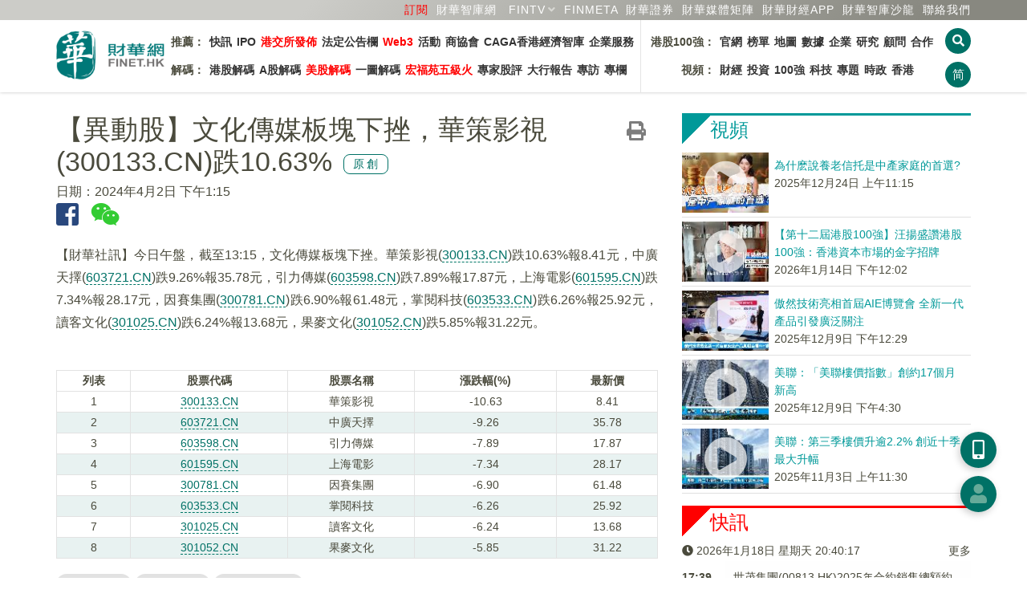

--- FILE ---
content_type: text/html; charset=UTF-8
request_url: https://www.finet.hk/newscenter/news_content/660b94689dfc4250c48f424c
body_size: 14013
content:
<!DOCTYPE html>
<html lang="zh-Hans-HK">
	<head>
		<meta charset="utf-8">
		<meta http-equiv="X-UA-Compatible" content="IE=edge">
		<meta name="viewport" content="width=device-width, initial-scale=1.0, maximum-scale=1.0, minimum-scale=1.0, user-scalable=no" />
		<!-- The above 3 meta tags *must* come first in the head; any other head content must come *after* these tags -->

		<meta http-equiv="Cache-Control" content="no-cache, no-store, must-revalidate" />
		<meta http-equiv="Pragma" content="no-cache" />
		<meta http-equiv="Expires" content="0" />
		<meta http-equiv="EXPIRES" content="Sun, 1 Jul 2012 12:00:01 GMT">
		
		<title>【異動股】文化傳媒板塊下挫，華策影視(300133.CN)跌10.63%</title>

		<link rel="shortcut icon" href="/images/favicon.ico" />
		<link rel="bookmark" href="/images/favicon.ico" />
		
		<link rel="apple-touch-icon" href="/icons/finet_icon_90x90.png">
		<link rel="apple-touch-icon" sizes="152x152" href="/images/icons/finet_icon_152x152.png">
		<link rel="apple-touch-icon" sizes="180x180" href="/images/icons/finet_icon_180x180.png">
		<link rel="apple-touch-icon" sizes="167x167" href="/images/icons/finet_icon_167x167.png">

		<meta name="baidu-site-verification" content="I0XCfoYzg2" />
		<meta name="format-detection" content="telephone=no">
		<meta name="language" content="zhTW">
		<meta name="keywords" content="文化傳媒,華策影視,300133.CN,市場,內地,板塊動態,原創,快訊" />
		<meta name="description" content="今日午盤，截至13:15，文化傳媒板塊下挫。華策影視(300133.CN)跌10.63%報8.41元，中廣天擇(603721.CN)跌9.26%報35.78元，引力傳媒(603598.CN)跌7.89%報17.87元，上海電影(601595.CN)跌7.34%報28.17元，因賽集團(300781.CN)跌6.90%報61.48元，掌閱科技(603533.CN)跌6.26%報25.92元，讀客文化(301025.CN)跌6.24%報13.68元，果麥文化(301052.CN)跌5.85%報31.22元。" />
		<meta name="author" content="財華社_財華網_財華社集團">
		<meta name="copyright" content="Copyright 2026 財華社_財華網_財華社集團">
<meta name="date" property="date" content="2024-04-02T13:15:20+08:00">		<meta name="og:url" property="og:url" content="https://www.finet.hk/newscenter/news_content/660b94689dfc4250c48f424c" />
		<meta name="og:type" property="og:type" content="article" />
		<meta name="og:title" property="og:title" content="【異動股】文化傳媒板塊下挫，華策影視(300133.CN)跌10.63%" />
		<meta name="og:description" property="og:description" content="今日午盤，截至13:15，文化傳媒板塊下挫。華策影視(300133.CN)跌10.63%報8.41元，中廣天擇(603721.CN)跌9.26%報35.78元，引力傳媒(603598.CN)跌7.89%報17.87元，上海電影(601595.CN)跌7.34%報28.17元，因賽集團(300781.CN)跌6.90%報61.48元，掌閱科技(603533.CN)跌6.26%報25.92元，讀客文化(301025.CN)跌6.24%報13.68元，果麥文化(301052.CN)跌5.85%報31.22元。" />
		<meta name="og:site_name" property="og:site_name" content="財華網(財華社)" />


		<!-- jQuery Plugins -->
		<script src="/js/_v2/jquery.min.js"></script>
		<script src="/js/_v2/jquery.mousewheel.min.js"></script>
		<script src="/js/_v2/bootstrap.min.js"></script>

		<!-- Bootstrap -->
		<link type="text/css" rel="stylesheet" href="/css/_v2/bootstrap.min.css"/>

		<!-- Bootstrap Datepicker-->
		<script src="/js/_v2/bootstrap-datepicker/bootstrap-datepicker.min.js"></script>
		<link href="/css/_v2/bootstrap-datepicker/bootstrap-datepicker3.standalone.min.css" rel="stylesheet"/>

		<!-- Font Awesome Icon -->
		<!--<link rel="stylesheet" href="/css/_v2/font-awesome.min.css">-->
		<link rel="stylesheet" href="/css/fontawesome/5.6.3-web/css/solid.min.css">
		<link rel="stylesheet" href="/css/fontawesome/5.6.3-web/css/brands.min.css">
		<link rel="stylesheet" href="/css/fontawesome/5.6.3-web/css/fontawesome.min.css">

		<!-- Custom stlylesheet -->
		<link type="text/css" rel="stylesheet" href="/css/_v2/default.css?v202601190440"/>
		<link type="text/css" rel="stylesheet" href="/css/_v2/style.css?v202601190440"/>

		<link rel="stylesheet" href="/css/_v2/pgwslider.min.css?v2026011904">
		<script src="/js/_v2/pgwslider.min.js?v2026011904"></script>

		<link rel="stylesheet" href="/css/_v2/owlcarousel/owl.carousel.min.css">
		<link rel="stylesheet" href="/css/_v2/owlcarousel/owl.theme.default.min.css">
		<script src="/js/_v2/owl.carousel.min.js"></script>

		<!-- HTML5 shim and Respond.js for IE8 support of HTML5 elements and media queries -->
		<!-- WARNING: Respond.js doesn't work if you view the page via file:// -->
		<!--[if lt IE 9]>
		  <script src="https://oss.maxcdn.com/html5shiv/3.7.3/html5shiv.min.js"></script>
		  <script src="https://oss.maxcdn.com/respond/1.4.2/respond.min.js"></script>
		<![endif]-->

		<script src="/js/_v2/validate.js"></script>

    <script type='text/javascript'>
		(function() {
			var useSSL = 'https:' == document.location.protocol;
			var src = (useSSL ? 'https:' : 'http:') +
			'//www.googletagservices.com/tag/js/gpt.js';
			document.write('<scr' + 'ipt src="' + src + '"></scr' + 'ipt>');
        })();
    </script>

    <script type='text/javascript'>     
        googletag.cmd.push(function() {
        	googletag.defineSlot('/1011937/Index_S', [1, 1], 'div-gpt-ad-1445225204686-15').addService(googletag.pubads()).setCollapseEmptyDiv(true);
		googletag.defineSlot('/1011937/News_T', [[970,90], [728, 90]], 'div-gpt-ad-1548330371586-0').addService(googletag.pubads()).setCollapseEmptyDiv(true);
		googletag.defineSlot('/1011937/News_SB1', [728, 90], 'div-gpt-ad-1548411956519-0').addService(googletag.pubads()).setCollapseEmptyDiv(true);
		googletag.defineSlot('/1011937/News_SB2', [728, 90], 'div-gpt-ad-1548399727452-0').addService(googletag.pubads()).setCollapseEmptyDiv(true);
		googletag.defineSlot('/1011937/News_R1', [300, 250], 'div-gpt-ad-1445225204686-10').addService(googletag.pubads()).setCollapseEmptyDiv(true);
		googletag.defineSlot('/1011937/News_R2', [300, 250], 'div-gpt-ad-1445225204686-11').addService(googletag.pubads()).setCollapseEmptyDiv(true);
		googletag.defineSlot('/1011937/News_R3', [300, 250], 'div-gpt-ad-1445225204686-12').addService(googletag.pubads()).setCollapseEmptyDiv(true);
		googletag.defineSlot('/1011937/News_R4', [[300, 600], [300, 250]], 'div-gpt-ad-1445225204686-13').addService(googletag.pubads()).setCollapseEmptyDiv(true);
		googletag.defineSlot('/1011937/News_NT', [480, 120], 'div-gpt-ad-1445225204686-14').addService(googletag.pubads()).setCollapseEmptyDiv(true);
		googletag.defineSlot('/1011937/News_S2', [1, 1], 'div-gpt-ad-1445225204686-172').addService(googletag.pubads()).setCollapseEmptyDiv(true);
		googletag.defineSlot('/1011937/News_C1', [480, 60], 'div-gpt-ad-1445225204686-16').addService(googletag.pubads()).setCollapseEmptyDiv(true);
		googletag.defineSlot('/1011937/Index_L', [160, 600], 'div-gpt-ad-1609317238691-0').addService(googletag.pubads()).setCollapseEmptyDiv(true);
		googletag.defineSlot('/1011937/Index_R', [160, 600], 'div-gpt-ad-1609318595142-0').addService(googletag.pubads()).setCollapseEmptyDiv(true);        	//googletag.pubads().enableSyncRendering();
			googletag.pubads().enableSingleRequest();
			googletag.pubads().collapseEmptyDivs(true);
			googletag.enableServices();
        });
    </script>

	<script>
	/* baidu */
	(function(){
	    var bp = document.createElement('script');
	    var curProtocol = window.location.protocol.split(':')[0];
	    if (curProtocol === 'https') {
	        bp.src = 'https://zz.bdstatic.com/linksubmit/push.js';
	    }
	    else {
	        bp.src = 'http://push.zhanzhang.baidu.com/push.js';
	    }
	    var s = document.getElementsByTagName("script")[0];
	    s.parentNode.insertBefore(bp, s);
	})();
	</script>

    </head>
	<body>
<!-- Header -->
<style>
	.navbar-container {
		display: flex;
		/* justify-content: space-between; */
		font-size: 14px;
		font-weight: bold;
		min-width: 968px;
	}

	.navbar-list {
		display: flex;
		justify-content: space-between;
		/* align-items: center; */
		padding: 10px 5px;
		flex-direction: column;
	}

	.navbar-list:first-child {
		border-right: 1px solid #e5e5e5;
	}

	.navbar-list ul {
		display: flex;
		list-style-type: none;
		padding: 0;
	}

	.navbar-list li {
		padding: 5px 3px;
	}


	.navbar-list a {
		/* text-decoration: none; */
		color: #333;
	}

	.navbar-list a:hover {
		color: red;
	}

	ul.navbar-nav>li.cat-1:before {
		border-right: 2px solid #ff0000;
		border-left: 3px solid #ff0000;
		content: ' ';
		padding: 10px 0 5px 0;
		margin-right: 10px;
	}

	ul.navbar-nav>li.cat-2:before {
		border-right: 2px solid #ff8700;
		border-left: 3px solid #ff8700;
		content: ' ';
		padding: 10px 0 5px 0;
		margin-right: 10px;
	}

	.nav-aside-menu-1{
		margin: 7.5px 0px;
	}
	
	.nav-aside-menu-1 .cat-nm1 {border-left:5px solid #ff0000 !important;}
	.nav-aside-menu-1 .cat-nm2 {border-left:5px solid #ff8700 !important;}
	.nav-aside-menu-1 .cat-nm3 {border-left:5px solid #669999 !important;}
	.nav-aside-menu-1 .cat-nm4 {border-left:5px solid #880088 !important;}

	.nav-aside-menu-1 a{
		font-family: Helvetica,'Open Sans','Microsoft YaHei','微軟雅黑體','Microsoft Jhenghei','微軟正黑體', sans-serif,'WenQuanYi Micro Hei',Simhei;
		font-weight: 400;
		font-size: 21px !important;
	}

	.nav-aside-menu-1 a:first-child{
		border-bottom: 1px dashed #e2e2e2 !important;
	}

	/* .navbar-menu li:first-child {
		font-weight: bold;
	} */

	@media only screen and (max-width: 991px) {
		.navbar-container {
			display: none;
		}

		.nav-btns {
			flex-direction: row;
		}
	}
</style>


<header id="header">
	<!-- Nav -->
	<div id="nav">
		<!-- Main Nav -->
		<div id="nav-fixed">

			<div class="link-header">
				<div class="row container" style="margin:0 auto">
					<div class="col-12 text-right">
						<a class="text-nowrap ml-5" href="/subscription" style="color:red" >訂閱</a>                                               
						<a class="text-nowrap ml-5" href="https://www.finet.com.cn" target="_blank">財華智庫網</a>
						<div id="fintv_menu" class="qrcode-div">
							<a id="fintv_menu_nav" href="https://www.fintv.hk/Zhcn/" target="_blank" class="text-nowrap ml-10 nav-link text-nowrap dropdown-toggle"  aria-haspopup="true" aria-expanded="false">FINTV</a>
							<ul class="dropdown-menu dropdown-menu-right" style="margin-top: 0px;">
								<li><a class="dropdown-item" href="https://www.fintv.hk/Zhcn/" target="_blank">FINTV官方網站</a>
								<li>
								<li><a class="dropdown-item" href="https://www.youtube.com/channel/UCNTTqqyTujwsGSeaI44fgxg" target="_blank">YOUTUBE FINTV頻道</a>
								<li>
								<li><a class="dropdown-item" href="https://space.bilibili.com/627654383" target="_blank">Bilibli FINTV頻道</a>
								<li>
							</ul>
						</div>
						<script>
							$(document).ready(function () {
								let $num=1;
								// 移动端点击事件
								if ('ontouchstart' in window) {
									$('#fintv_menu_nav').on('click', function (e) {
										$num++;
										e.preventDefault();
										var dropdownMenu = $(this).next('.dropdown-menu');
										if ($num%2==0) {
											dropdownMenu.show();
										}else{
											dropdownMenu.hide();
										}
									});
								}

								// 鼠标悬停在 .dropdown 元素上时触发
								$('#fintv_menu').hover(
									function () {
										// 显示下拉菜单
										$(this).find('.dropdown-menu').show();
									},
									function () {
										// 隐藏下拉菜单
										$(this).find('.dropdown-menu').hide();
									}
								);
							});
						</script>
						<a class="text-nowrap ml-5" href="https://www.finmeta.com.hk" target="_blank">FINMETA</a>
						<a class="text-nowrap ml-5" href="https://www.finetsecurities.com" target="_blank">財華證券</a>
						<a class="text-nowrap ml-5" href="https://www.finet.hk/cooperation"><span class="hidden-480px">財華</span>媒體矩陣</a>
						<div class="qrcode-div">
							<a class="text-nowrap ml-5" href="javascript:;">財華財經APP</a>
							<div class="qrcode">
								<img src="https://www.finet.hk/images/qrcode-yyb.png?v=1" alt="">
								財華財經APP下載							</div>
						</div>
						<a class="text-nowrap ml-5" href="https://www.hktop100rc.org/zh-cn/salon/index" target="finetsalon"><span class="hidden-480px">財華</span>智庫沙龍</a>
						<!--a class="text-nowrap ml-10 hidden-350px" href="/contactus">聯絡我們</a-->

						<a class="text-nowrap ml-5" href="/contactus">聯絡我們</a>
						<!-- <div class="dropdown qrcode-div">
							<a class="text-nowrap ml-10 nav-link text-nowrap dropdown-toggle" id="m04" data-toggle="dropdown" aria-haspopup="true" aria-expanded="false">民調</a>
							<ul class="dropdown-menu dropdown-menu-right" aria-labelledby="m07">
								<li><a class="dropdown-item" href="https://wj.finet.hk/s/bqIl7Or6" target="_blank">2023-2024財政預算案民調</a>
								<li>
							</ul>
						</div> -->
						</li>
					</div>
				</div>
			</div>

			<div class="container">
				<!-- logo -->
				<div class="nav-logo">
					<a href="https://www.finet.hk/" class="logo"><img src="https://www.finet.hk/images/logo_finet.png?1" alt="" style="width:135px;height:62px"></a>
				</div>
				<!-- /logo -->
				<!-- search & aside toggle -->
				<div class="nav-btns">
					<button id="cover_search_btn" class="search-btn btn-circle-xs"><i class="fas fa-search"></i></button>
					<button class="lang-btn btn-circle-xs" value="https://www.finet.hk/LangSwitch/?lang=zhCN&url=https%3A%2F%2Fwww.finet.hk%2Fnewscenter%2Fnews_content%2F660b94689dfc4250c48f424c">简</button>					<button class="aside-btn btn-circle-xs visible-sm-inline visible-xs-inline"><i class="fas fa-bars"></i></button>
					<div class="search-form">
						<input class="search-input" type="text" name="search" placeholder="新聞搜尋 ...">
						<button class="search-close"><i class="fas fa-times"></i></button>
					</div>
				</div>
				<!-- /search & aside toggle -->
				<!-- nav -->
				<div class="navbar-container">
					<div class="navbar-list">
						<ul class="navbar-menu">
							<li id="nm1">推薦：</li>
							<li><a href="https://www.finet.hk/latest/latestnews">快訊</a></li>
							<li><a href="https://www.finet.hk/Ipo">IPO</a></li>
							<li><a href="https://www.finet.hk/newscenter/hkstockexchange" style="color:red">港交所發佈</a></li>
							<li><a href="https://www.finet.hk/announcement">法定公告欄</a></li>
							<li><a href="https://www.finet.hk/newscenter/web3" style="color:red">Web3</a></li>
							<li><a href="https://www.finet.hk/activity">活動</a></li>
							<!--li><a href="https://www.chkfec.com/" target="_blank">場地</a></li-->
							<li><a href="https://www.finet.hk/newscenter/business">商協會</a></li>
							<!--li><a href="https://wj.finet.hk/s/bqIl7Or6" target="_blank">民調</a></li-->
                                                        <li><a href="https://www.finet.hk/newscenter/caga">CAGA香港經濟智庫</a></li>
							<li><a href="https://pr.finet.hk" target="_blank">企業服務</a></li>
						</ul>
						<ul class="navbar-menu">
							<li id="nm2">解碼：</li>
							<li><a href="https://www.finet.hk/newscenter/stockanalysis">港股解碼</a></li>
							<li><a href="https://www.finet.hk/newscenter/astockanalysis">A股解碼</a></li>
							<li><a href="https://www.finet.hk/newscenter/usstockanalysis" style="color:red">美股解碼</a></li>
							<li><a href="https://www.finet.hk/newscenter/infographicanalysis">一圖解碼</a></li>
							<!-- <li><a href="https://www.finet.hk/newscenter/livereport">現場直擊</a></li> -->
							<li><a href="https://www.finet.hk/newscenter/hongfuyuan" style="color:red">宏福苑五級火</a></li>
							<li><a href="https://www.finet.hk/stock/stock_tips">專家股評</a></li>
							<li><a href="https://www.finet.hk/newscenter/bankerreport">大行報告</a></li>
							<li><a href="https://www.finet.hk/newscenter/interview">專訪</a></li>
							<li><a href="https://www.finet.hk/stock/opinionleader">專欄</a></li>
						</ul>
					</div>
					<div class="navbar-list">
						<ul class="navbar-menu">
							<li id="nm3" style="width: 90px;text-align: right;">港股100強：</li>
							<li><a href="https://www.top100hk.com" target="_blank">官網</a></li>
							<li><a href="https://www.top100hk.com/result/" target="_blank">榜單</a></li>
							<li><a href="https://www.hktop100rc.org/zh-hk/rank/rankdetail/map" target="_blank">地圖</a></li>
							<li><a href="https://www.top100hk.com/ceremony/year10/ranking/" target="_blank">數據</a></li>
							<li><a href="https://www.finet.hk/newscenter/top100">企業</a></li>
							<li><a href="https://www.hktop100rc.org" target="_blank">研究</a></li>
							<li><a href="https://www.hktop100rc.org/zh-hk/organization/advisor" target="_blank">顧問</a></li>
							<li><a href="https://www.finet.hk/stock/whatsnew">合作</a></li>
							
						</ul>
						<ul class="navbar-menu">
							<li id="nm4" style="width: 90px;text-align: right;">視頻：</li>
							<li><a href="https://www.fintv.hk/Zhcn/channel/index/116" target="_blank">財經</a></li>
							<li><a href="https://www.fintv.hk/Zhcn/channel/index/4282" target="_blank">投資</a></li>
							<li><a href="https://www.fintv.hk/Zhcn/channel/index/4257" target="_blank">100強</a></li>
							<li><a href="https://www.fintv.hk/Zhcn/channel/index/120" target="_blank">科技</a></li>
							<li><a href="https://www.fintv.hk/Zhcn/channel/index/126" target="_blank">專題</a></li>
							<li><a href="https://www.fintv.hk/Zhcn/channel/index/4283" target="_blank">時政</a></li>
							<li><a href="https://www.fintv.hk/Zhcn/channel/index/4270" target="_blank">香港</a></li>
						</ul>
					</div>
				</div>
				<ul class="nav-menu nav navbar-nav" style="display: none;">
					<li class="cat-1"><a class="nav-link text-nowrap " id="m01" href="https://www.finet.hk/latest/latestnews">快訊</a>
																		<!--</ul>-->
					</li>
					<li class="cat-3"><a class="nav-link text-nowrap" id="m03" href="https://www.finet.hk/Ipo">IPO</a></li>

					<li class="dropdown cat-2"><a class="nav-link text-nowrap dropdown-toggle" id="m02" data-toggle="dropdown" aria-haspopup="true" aria-expanded="false" href="https://www.finet.hk/newscenter/stockAnalysis">解碼</a>
						<ul class="dropdown-menu" aria-labelledby="m02">
							<li><a class="dropdown-item" href="https://www.finet.hk/newscenter/stockanalysis">港股解碼</a></li>
							<li><a class="dropdown-item" href="https://www.finet.hk/newscenter/astockanalysis">A股解碼</a></li>
							<li><a class="dropdown-item" href="https://www.finet.hk/newscenter/infographicanalysis">一圖解碼</a></li>
							<!-- <li><a class="dropdown-item" href="https://www.finet.hk/newscenter/livereport">現場直擊</a></li> -->
							<li><a href="https://www.finet.hk/newscenter/hongfuyuan">宏福苑五級火</a></li>
							<li><a class="dropdown-item" href="https://www.finet.hk/newscenter/interview">專訪</a></li>
							<li><a class="dropdown-item" href="https://www.finet.hk/stock/stock_tips">專家股評</a></li>
							<li><a class="dropdown-item" href="https://www.finet.hk/newscenter/bankerreport">大行報告</a></li>

						</ul>
					</li>

					<li class="dropdown cat-9"><a class="nav-link text-nowrap " id="m09" href="https://www.fintv.hk" target="_blank" style="color:red">視頻</a></li>

					<li class="dropdown cat-5"><a class="nav-link text-nowrap" id="m09" href="https://www.finet.hk/activity" target="_blank" style="color:red">活動</a></li>

					<li class="dropdown cat-7"><a class="nav-link text-nowrap dropdown-toggle" id="m07" data-toggle="dropdown" aria-haspopup="true" aria-expanded="false" href="https://www.finet.hk/newscenter/top100">港股100強</a>
						<ul class="dropdown-menu" aria-labelledby="m07">
							<li><a class="dropdown-item" href="https://www.top100hk.com" target="top100hkcom">港股100強官網</a></li>
							<li><a class="dropdown-item" href="https://www.top100hk.com/result/" target="top100hkcom">港股100強榜單</a></li>
							<li><a class="dropdown-item" href="https://www.hktop100rc.org/zh-hk/rank/rankdetail/map" target="top100hkcom">港股100強地圖</a></li>
							<li><a class="dropdown-item" href="https://www.top100hk.com/ceremony/year10/ranking/" target="findata_analysis">數據洞察</a></li>
							<li><a class="dropdown-item" href="https://www.finet.hk/newscenter/top100">港股100強企業</a></li>
							<li><a class="dropdown-item" href="https://www.hktop100rc.org" target="hktop100rcorg">港股100強研究中心</a></li>
							<li><a class="dropdown-item" href="https://www.hktop100rc.org/zh-hk/organization/advisor" target="hktop100rcorg">港股100強顧問</a></li>
							<li><a class="dropdown-item" href="https://www.hktop100rc.org/zh-hk/salon/index" target="hktop100rcorg">財華智庫沙龍</a></li>
							<li><a class="dropdown-item" href="http://www.top100alhk.com/" target="top100alhk">香港100強上市企業聯盟</a></li>
							<li><a class="dropdown-item" href="https://www.finet.hk/newscenter/business">商協會</a></li>
							<li><a class="dropdown-item" href="https://www.finet.hk/stock/whatsnew">合作夥伴</a></li>
							<li><a class="dropdown-item" href="https://www.finet.hk/stock/opinionleader">專欄</a></li>
						</ul>
					</li>
					<li class="dropdown cat-10"><a class="nav-link text-nowrap " id="m09" href="https://www.chkfec.com/" target="_blank">場地</a></li>

					<li class="dropdown cat-4 ">
						<a class="nav-link text-nowrap dropdown-toggle" id="m04" data-toggle="dropdown" aria-haspopup="true" aria-expanded="false">民調</a>
						<ul class="dropdown-menu" aria-labelledby="m07">
							<li><a class="dropdown-item" href="https://wj.finet.hk/s/bqIl7Or6" target="top100hkcom">2023-2024財政預算案民調</a>
							<li>
						</ul>
					</li>

					<li class="cat-6"><a class="nav-link text-nowrap" id="m03" href="https://www.finet.hk/newscenter/web3">Web3</a></li>

					<!--li class="cat-9"><a class="nav-link text-nowrap" id="m03" href="https://www.finet.hk/newscenter/business">商協會</a></li-->

					<!--li class="dropdown cat-8"><a class="nav-link text-nowrap dropdown-toggle" id="m04" data-toggle="dropdown" aria-haspopup="true" aria-expanded="false" href="https://www.finet.hk/newscenter/bankerReport">解码</a>
								<ul class="dropdown-menu" aria-labelledby="m04">
									<li><a class="dropdown-item" href="https://www.finet.hk/newscenter/bankerreport">大行報告</a></li>									
									<li><a class="dropdown-item" href="https://www.finet.hk/stock/stock_tips">專家股評</a></li>
								</ul>
							</li-->

					<!--
							<li class="dropdown cat-9"><a class="nav-link text-nowrap" id="m09" href="https://www.finet.hk/company_intro">財華社</a></li>
							-->

					<!-- <li class="dropdown cat-6"><a class="nav-link text-nowrap" id="m09" href="https://pro.finet.hk" target="finetprohk">專業版</a></li> -->

					<li class="cat-10"><a class="nav-link text-nowrap" id="m10" href="https://www.finet.hk/announcement">法定公告欄</a></li>

					<li class="cat-5"><a class="nav-link text-nowrap" id="m05" href="/contactus">聯絡我們</a></li>
				</ul>
				<!-- /nav -->
			</div>
		</div>
		<!-- /Main Nav -->

		<!-- Aside Nav -->
		<div id="nav-aside">
			<!-- nav -->
			<div class="section-row">
				<ul class="nav-aside-menu">
					<li class="cat-0"><a class="nav-link" id="m06" href="https://www.finet.hk/">主頁</a></li>
				</ul>
			</div>
			<!-- /nav -->

			<!-- social links -->
			<div class="section-row">
				<h3 class="cat-0">關注我們</h3>
				<ul class="nav-aside-social">
					<li><a style="font-size:28px;color:#29487d" href="https://www.facebook.com/Finetgroup" target="finet_facebook"><i class="fab fa-facebook"></i></a></li>
					<li><a style="font-size:28px;color:#33cc33" href="weixin://contacts/profile/finet_hk" target="finet_weixin"><i class="fab fa-weixin"></i></a></li>
					<li><a style="font-size:28px;color:#006dbf" href="https://twitter.com/finet_hk" target="finet_twitter"><i class="fab fa-twitter"></i></a></li>
					<li><a style="font-size:28px;color:#0073b1" href="https://www.linkedin.com/company/finet-group-limited" target="finet_linkedin"><i class="fab fa-linkedin"></i></a></li>
				</ul>
			</div>
			<!-- /social links -->

			<!-- aside nav close -->
			<button class="nav-aside-close"><i class="fas fa-times"></i></button>
			<!-- /aside nav close -->
		</div>
		<!-- Aside Nav -->
	</div>
	<!-- /Nav -->

</header>
<!-- /Header -->

<div class="modal fade" id="finethkmodal" tabindex="-1" role="dialog">
	<div class="modal-dialog modal-lg" style="width:fit-content" role="document">
		<div class="modal-content">

			<div class="modal-header">
								<button type="button" class="close" data-dismiss="modal" aria-label="Close">
					<span aria-hidden="true">&times;</span>
				</button>
			</div>

			<div class="modal-body"></div>

			
		</div>
	</div>
</div>

<div class="modal fade" id="finethkmembermodal" tabindex="-1" role="dialog">
	<div class="modal-dialog" role="document">
		<div class="modal-content">
			<div class="modal-body"></div>
			<div class="modal-footer">
				<button type="button" class="close pull-right" data-dismiss="modal" aria-label="Close">
					<span aria-hidden="true">&times;</span>
				</button>
			</div>
		</div>
	</div>
</div>


<div class="modal fade" id="finethkadmodal" tabindex="-1" role="dialog" style="">
	<div class="modal-dialog" role="document">
		<div class="modal-content">
			<div class="modal-body" style="padding:0">

				<button type="button" class="close" data-dismiss="modal" aria-label="Close" style="position:absolute;right:0;top:0;padding:15px;border:0;">
					<span aria-hidden="true">&times;</span>
				</button>

				
							</div>
		</div>
	</div>
</div>


<div class="overlay">
	<div class="lds-spinner">
		<div></div>
		<div></div>
		<div></div>
		<div></div>
		<div></div>
		<div></div>
		<div></div>
		<div></div>
		<div></div>
		<div></div>
		<div></div>
		<div></div>
	</div>
</div>

<div class="search-overlay" id="search_overlay">
	<div class="container" style="margin-top:30vh">
		<div class="row">
			<div class="col-12 col-md-6 col-md-offset-3">
				<h4 class="mb-15"><b>請輸入關鍵字：</b></h4>
				<form id="searchform" action="https://www.finet.hk/search">
					<div class="input-group">
						<input type="text" name="searchbar" id="searchbar" maxlength="30" value="" placeholder="搜尋...">
						<span class="input-group-btn"><button class="btn btn-circle-md" id="overlay_search_btn"><i class="fa fa-search"></i></button></span>
					</div>
				</form>
			</div>
		</div>
		<div class="row mt-15">
			<div class="col-12 col-md-6 col-md-offset-3">
				<h3>熱門搜尋：</h3>
			</div>
		</div>
		<div class="row">
			<div class="col-12 col-md-6 col-md-offset-3">
				<a class="tagword" href="https://www.finet.hk/search?searchbar=許正宇">許正宇</a> <a class="tagword" href="https://www.finet.hk/search?searchbar=中遠海控">中遠海控</a> <a class="tagword" href="https://www.finet.hk/search?searchbar=互聯網服務">互聯網服務</a> <a class="tagword" href="https://www.finet.hk/search?searchbar=Kimi概念">Kimi概念</a> <a class="tagword" href="https://www.finet.hk/search?searchbar=大行報告">大行報告</a> <a class="tagword" href="https://www.finet.hk/search?searchbar=豐展控股">豐展控股</a> 			</div>
		</div>
		<div class="row">
			<div class="col-12 col-md-6 col-md-offset-3 text-center">
				<button id="close_search_btn" class="btn cat-0 mt-15" style="font-size:20px">取消</button>
			</div>
		</div>
	</div>
</div>
<div id="float_btn_left_wrapper"><div id='ad_img_L' style="margin:auto;text-align:center;">
		<a href='https://www.finet.hk/redirect/finetproapp' target='_blank'>
		<img src='/images/ad/160x600_2_R.jpg?v=1'>
	</a>
	</div></div><div id="float_btn_right_wrapper"><div id='ad_img_R' style="margin:auto;text-align:center;">
		<a href='https://www.hktop100rc.org/award/apply_2026' target='_blank'>
		<img src='/images/ad/160x600_2_top100.jpg'>
	</a>
	</div></div><div id="share_mark" style="width:100%;height:100%;position:fixed;top:0;left:0;background-color:rgba(0,0,0,0.8);z-index:999;display:none">
	<p style="color:#fff;font-size:24px;text-align:center;position:absolute;top:40%;width:100%">请点击<img src="/images/share_ios.png" style="margin:0 5px;width:35px;height:35px" />或<img src="/images/share_wechat.png" style="margin:0 5px;width:35px;height:35px" />按钮分享</p>
	<button onclick="wechatShareClose();" style="padding: 0;border: 0;background-color: #007166;width: 180px;height: 45px;line-height: 45px;color: #fff;border-radius: 45px;font-size: 21px;position: absolute;bottom: 80px;left: 50%;margin-left: -90px;">取消</button> 
</div>
<div class="section">
	<div class="container">
		<div class="row mb-15 hidden-xs">
			<div class="col-md-12 text-center">
 <div id='div-gpt-ad-1548330371586-0' style='margin:auto'>
	<script async type='text/javascript'>
		if("T" == 'S' && $(window).width() < 1024){
		}
		else{
			googletag.cmd.push(function() { googletag.display('div-gpt-ad-1548330371586-0'); });
		}
	</script>
</div>			</div>
		</div>

		
		<div class="row">
			<div class="col-md-8">
				<div id="news_detail_wrapper" class="cap">
<a href="https://www.finet.hk/newscenter/print_content/660b94689dfc4250c48f424c" target="_blank"><i class="fas fa-print mr-15" style="font-size:1.5em;float:right;color:#333333a3;margin-top: 10px;" title="打印"></i></a><h1>【異動股】文化傳媒板塊下挫，華策影視(300133.CN)跌10.63%<div class="badge_finet_original text-center">原創</div></h1><span><span class="mr-15 text-nowrap">日期：2024年4月2日 下午1:15</span></span><div style="padding-bottom: 18px;"><a href="javascript:void(0)" data-title="【異動股】文化傳媒板塊下挫，華策影視(300133.CN)跌10.63%" data-description="今日午盤，截至13:15，文化傳媒板塊下挫。華策影視(300133.CN)跌10.63%報8.41元，中廣天擇(603721.CN)跌9.26%報35.78元，引力傳媒(603598.CN)跌7.89%報17.87元，上海電影(601595.CN)跌7.34%報28.17元，因賽集團(300781.CN)跌6.90%報61.48元，掌閱科技(603533.CN)跌6.26%報25.92元，讀客文化(301025.CN)跌6.24%報13.68元，果麥文化(301052.CN)跌5.85%報31.22元。" data-image="" data-returnurl="https://www.finet.hk/newscenter/news_content/660b94689dfc4250c48f424c" data-href="https://www.finet.hk/newscenter/news_content/660b94689dfc4250c48f424c" onclick="return fbf2_click(this)"><i class="fab fa-facebook-square facebook mr-15" style="font-size:2em" title="分享到facebook"></i></a><a href="javascript:void(0)" onclick="return wechat_share(this)" tabindex="0" data-container="body" data-toggle="popover" data-trigger="manual" data-html="true" data-placement="bottom"><i class="fab fa-weixin weixin mr-15" style="font-size:2em" title="分享到微信"></i></a><div id="wechat_qr" style="display:none"></div></div>
<p>【財華社訊】今日午盤，截至13:15，文化傳媒板塊下挫。華策影視(<a style='border-bottom: 1px dashed #007767;text-decoration:none' href='/search?searchbar=300133.CN'>300133.CN</a>)跌10.63%報8.41元，中廣天擇(<a style='border-bottom: 1px dashed #007767;text-decoration:none' href='/search?searchbar=603721.CN'>603721.CN</a>)跌9.26%報35.78元，引力傳媒(<a style='border-bottom: 1px dashed #007767;text-decoration:none' href='/search?searchbar=603598.CN'>603598.CN</a>)跌7.89%報17.87元，上海電影(<a style='border-bottom: 1px dashed #007767;text-decoration:none' href='/search?searchbar=601595.CN'>601595.CN</a>)跌7.34%報28.17元，因賽集團(<a style='border-bottom: 1px dashed #007767;text-decoration:none' href='/search?searchbar=300781.CN'>300781.CN</a>)跌6.90%報61.48元，掌閱科技(<a style='border-bottom: 1px dashed #007767;text-decoration:none' href='/search?searchbar=603533.CN'>603533.CN</a>)跌6.26%報25.92元，讀客文化(<a style='border-bottom: 1px dashed #007767;text-decoration:none' href='/search?searchbar=301025.CN'>301025.CN</a>)跌6.24%報13.68元，果麥文化(<a style='border-bottom: 1px dashed #007767;text-decoration:none' href='/search?searchbar=301052.CN'>301052.CN</a>)跌5.85%報31.22元。</p><table class='tx-table' align='center' border='1' cellpadding='0' cellspacing='0' style='max-width:95%; width:95%'><thead><tr><th style='text-align:center'>列表</th><th style='text-align:center'>股票代碼</th><th style='text-align:center'>股票名稱</th><th style='text-align:center'>漲跌幅(%)</th><th style='text-align:center'>最新價</th></tr></thead><tbody><tr><td style='text-align:center'>1</td><td style='text-align:center'><a style='border-bottom: 1px dashed #007767;text-decoration:none' href='/search?searchbar=300133.CN'>300133.CN</a></td><td style='text-align:center'>華策影視</td><td style='text-align:center'>-10.63</td><td style='text-align:center'>8.41</td></tr><tr><td style='text-align:center'>2</td><td style='text-align:center'><a style='border-bottom: 1px dashed #007767;text-decoration:none' href='/search?searchbar=603721.CN'>603721.CN</a></td><td style='text-align:center'>中廣天擇</td><td style='text-align:center'>-9.26</td><td style='text-align:center'>35.78</td></tr><tr><td style='text-align:center'>3</td><td style='text-align:center'><a style='border-bottom: 1px dashed #007767;text-decoration:none' href='/search?searchbar=603598.CN'>603598.CN</a></td><td style='text-align:center'>引力傳媒</td><td style='text-align:center'>-7.89</td><td style='text-align:center'>17.87</td></tr><tr><td style='text-align:center'>4</td><td style='text-align:center'><a style='border-bottom: 1px dashed #007767;text-decoration:none' href='/search?searchbar=601595.CN'>601595.CN</a></td><td style='text-align:center'>上海電影</td><td style='text-align:center'>-7.34</td><td style='text-align:center'>28.17</td></tr><tr><td style='text-align:center'>5</td><td style='text-align:center'><a style='border-bottom: 1px dashed #007767;text-decoration:none' href='/search?searchbar=300781.CN'>300781.CN</a></td><td style='text-align:center'>因賽集團</td><td style='text-align:center'>-6.90</td><td style='text-align:center'>61.48</td></tr><tr><td style='text-align:center'>6</td><td style='text-align:center'><a style='border-bottom: 1px dashed #007767;text-decoration:none' href='/search?searchbar=603533.CN'>603533.CN</a></td><td style='text-align:center'>掌閱科技</td><td style='text-align:center'>-6.26</td><td style='text-align:center'>25.92</td></tr><tr><td style='text-align:center'>7</td><td style='text-align:center'><a style='border-bottom: 1px dashed #007767;text-decoration:none' href='/search?searchbar=301025.CN'>301025.CN</a></td><td style='text-align:center'>讀客文化</td><td style='text-align:center'>-6.24</td><td style='text-align:center'>13.68</td></tr><tr><td style='text-align:center'>8</td><td style='text-align:center'><a style='border-bottom: 1px dashed #007767;text-decoration:none' href='/search?searchbar=301052.CN'>301052.CN</a></td><td style='text-align:center'>果麥文化</td><td style='text-align:center'>-5.85</td><td style='text-align:center'>31.22</td></tr></tbody></table>
				</div>

				<div class="clearfix"></div>
<div class="mt-15 mb-30"><a class="tagword" href="https://www.finet.hk/search?searchbar=%E6%96%87%E5%8C%96%E5%82%B3%E5%AA%92">文化傳媒</a> <a class="tagword" href="https://www.finet.hk/search?searchbar=%E8%8F%AF%E7%AD%96%E5%BD%B1%E8%A6%96">華策影視</a> <a class="tagword" href="https://www.finet.hk/search?searchbar=300133.CN">300133.CN</a> </div>			<div class=" plist-c4"> <div id='' style='margin:auto'>
	<script async type='text/javascript'>
		if("B" == 'S' && $(window).width() < 1024){
		}
		else{
			googletag.cmd.push(function() { googletag.display(''); });
		}
	</script>
</div></div>			<div class="plate">
				<p>財華網所刊載內容之知識產權為財華網及相關權利人專屬所有或持有。未經許可，禁止進行轉載、摘編、複製及建立鏡像等任何使用。 </p><p>如有意願轉載，請發郵件至<a href="mailto:content@finet.com.hk">content@finet.com.hk</a>，獲得書面確認及授權後，方可轉載。</p>				<p>下載財華財經APP，把握投資先機<br><a href="https://www.finet.com.cn/app" target="_blank">https://www.finet.com.cn/app</a></p><p>更多精彩内容，請點擊：<br>財華網(<a href="https://www.finet.hk/">https://www.finet.hk/</a>)<br>財華智庫網(<a href="https://www.finet.com.cn">https://www.finet.com.cn</a>)<br>現代電視FINTV(<a href="https://www.fintv.hk" target="fintvweb">https://www.fintv.hk</a>)</p>			</div>
<div class="mb-30 clearfix"><button class="pull-right btn-rect-md" type="button" onclick="javascript:history.go(-1)">返回上頁</button></div>

				<div class="row mb-30" id="next_prev_news">

					<div class="col-md-6 col-xs-12">
<h3 class="cat-0">上一篇新聞</h3><a href="https://www.finet.hk/newscenter/news_content/660b78489dfc4250c48f4240">【異動股】AI語料板塊下挫，華策影視(300133.CN)跌9.78%</a>					</div>
				
					<div class="col-md-6 col-xs-12">
<h3 class="cat-0">下一篇新聞</h3><a href="https://www.finet.hk/newscenter/news_content/660b97ec9dfc4250c48f424d">【異動股】固態電池板塊拉升，翔豐華(300890.CN)漲20.01%</a>					</div>
				</div>

<h3 class="cat-0">相關文章</h3>
<dl class="list-c4">
<dt>4月2日<br><span class="text-xs"></span></dt><dd><a href="https://www.finet.hk/newscenter/news_content/660b78489dfc4250c48f4240">【異動股】AI語料板塊下挫，華策影視(300133.CN)跌9.78%</a></dd><dt>4月2日<br><span class="text-xs"></span></dt><dd><a href="https://www.finet.hk/newscenter/news_content/660b6a389dfc4250c48f423f">【異動股】文化傳媒板塊下挫，華策影視(300133.CN)跌8.29%</a></dd><dt>4月2日<br><span class="text-xs"></span></dt><dd><a href="https://www.finet.hk/newscenter/news_content/660b63309dfc4250c48f423e">【異動股】遊戲板塊下挫，順網科技(300113.CN)跌3.44%</a></dd><dt>4月2日<br><span class="text-xs"></span></dt><dd><a href="https://www.finet.hk/newscenter/news_content/660b63309dfc4250c48f423d">【異動股】钛白粉板塊拉升，惠雲钛業(300891.CN)漲10.29%</a></dd><dt>4月1日<br><span class="text-xs"></span></dt><dd><a href="https://www.finet.hk/newscenter/news_content/660a466c9dfc4250c48f423a">【異動股】煤炭行業板塊下挫，山煤國際(600546.CN)跌9.97%</a></dd><dt>4月1日<br><span class="text-xs"></span></dt><dd><a href="https://www.finet.hk/newscenter/news_content/660a42e89dfc4250c48f4239">【異動股】電子紙概念板塊拉升，清越科技(688496.CN)漲16.43%</a></dd><dt>4月1日<br><span class="text-xs"></span></dt><dd><a href="https://www.finet.hk/newscenter/news_content/660a42e89dfc4250c48f4238">【異動股】能源金屬板塊拉升，寒銳钴業(300618.CN)漲20.0%</a></dd><dt>4月1日<br><span class="text-xs"></span></dt><dd><a href="https://www.finet.hk/newscenter/news_content/660a15349dfc4250c48f4237">【異動股】刀片電池板塊拉升，合縱科技(300477.CN)漲20.0%</a></dd><dt>4月1日<br><span class="text-xs"></span></dt><dd><a href="https://www.finet.hk/newscenter/news_content/660a11b09dfc4250c48f4236">【異動股】電子紙概念板塊拉升，漢王科技(002362.CN)漲9.39%</a></dd><dt>4月1日<br><span class="text-xs"></span></dt><dd><a href="https://www.finet.hk/newscenter/news_content/660a11b09dfc4250c48f4235">【異動股】能源金屬板塊拉升，寒銳钴業(300618.CN)漲16.39%</a></dd></dl>

			</div>
			
			<div class="col-md-4">
								<div>
				<div class="cat-5">
	<!--<div class="triangle"></div>--><h4 class="cat-5">視頻</h4>
</div>
<div class="mb-15">
<div class="plist-c4 clearfix">
<div class="title-img video-img" style="background-image:url(//fs.fintv.hk/videoimage/138x78/202512/361261.jpg)" data-newsid="361261"><i class="fas fa-play-circle"></i></div>
<h4><a class="cat-5" href="https://www.finet.hk/newscenter/video_content/361261">為什麽說養老信托是中產家庭的首選?</a></h4>
<span>2025年12月24日 上午11:15</span>
</div><div class="plist-c4 clearfix">
<div class="title-img video-img" style="background-image:url(//fs.fintv.hk/videoimage/138x78/202601/361265.jpg)" data-newsid="361265"><i class="fas fa-play-circle"></i></div>
<h4><a class="cat-5" href="https://www.finet.hk/newscenter/video_content/361265">【第十二屆港股100強】汪揚盛讚港股100強：香港資本市場的金字招牌</a></h4>
<span>2026年1月14日 下午12:02</span>
</div><div class="plist-c4 clearfix">
<div class="title-img video-img" style="background-image:url(//fs.fintv.hk/videoimage/138x78/202512/361250.jpg)" data-newsid="361250"><i class="fas fa-play-circle"></i></div>
<h4><a class="cat-5" href="https://www.finet.hk/newscenter/video_content/361250">傲然技術亮相首屆AIE博覽會 全新一代產品引發廣泛關注</a></h4>
<span>2025年12月9日 下午12:29</span>
</div><div class="plist-c4 clearfix">
<div class="title-img video-img" style="background-image:url(//fs.fintv.hk/videoimage/138x78/202512/361252.jpg)" data-newsid="361252"><i class="fas fa-play-circle"></i></div>
<h4><a class="cat-5" href="https://www.finet.hk/newscenter/video_content/361252">美聯：「美聯樓價指數」創約17個月新高</a></h4>
<span>2025年12月9日 下午4:30</span>
</div><div class="plist-c4 clearfix">
<div class="title-img video-img" style="background-image:url(//fs.fintv.hk/videoimage/138x78/202511/361237.jpg)" data-newsid="361237"><i class="fas fa-play-circle"></i></div>
<h4><a class="cat-5" href="https://www.finet.hk/newscenter/video_content/361237">美聯：第三季樓價升逾2.2% 創近十季最大升幅</a></h4>
<span>2025年11月3日 上午11:30</span>
</div></div>				</div>
                            <!-- 
				<div class="text-center mb-15">
								</div>

				<div class="text-center mb-15" style="border-top: 1px solid #ececec;border-bottom: 1px solid #ececec; padding: 20px 0;">
								</div>

				<div class="text-center mb-15" >
								</div>
                            -->
                            
				<div id="adv_right_top" class="inline-block text-center mb-15">
				 <div id='div-gpt-ad-1445225204686-10' style='margin:auto'>
	<script async type='text/javascript'>
		if("R1" == 'S' && $(window).width() < 1024){
		}
		else{
			googletag.cmd.push(function() { googletag.display('div-gpt-ad-1445225204686-10'); });
		}
	</script>
</div>				</div><!-- #adv_right_top -->
				<div>
					<div class="cat-1">
	<!--<div class="triangle"></div>-->
	<h4 class="cat-1">
		快訊	</h4>
</div>
<div class="clearfix" style="font-size:14px;">
    <div class="pull-left">
        <i class="fa fa-clock"></i> <span id="time"></span>
    </div>
        <a class="pull-right" href="https://www.finet.hk/latest/latestnews">更多</a>        
</div>
<dl class="list-c4">
<dt>17:39</dt><dd><a href="https://www.finet.hk/newscenter/news_content/696a07865a7712a9d0286449">世茂集團(00813.HK)2025年合約銷售總額約239.53億元</a></dd><dt>17:29</dt><dd><a href="https://www.finet.hk/newscenter/news_content/696a06725a7712a9d0286448">香港證監會警示：提防由金豐來及AGA以AI為主題的可疑投資產品</a></dd><dt>17:22</dt><dd><a href="https://www.finet.hk/newscenter/news_content/696a039d5a7712a9d0286447">勝獅貨櫃(00716.HK)料年度股東應佔綜合溢利不多於1800萬美元</a></dd><dt>17:04</dt><dd><a href="https://www.finet.hk/newscenter/news_content/696a00795a7712a9d0286446">隽思集团(01412.HK)料年度權益股東應佔綜合溢利5500萬至6500萬港元</a></dd><dt>16:43</dt><dd><a href="https://www.finet.hk/newscenter/news_content/6969fc3f5a7712a9d0286445">復宏漢霖(02696.HK)中國證監會就公司H股全流通出具備案通知書</a></dd><dt>16:38</dt><dd><a href="https://www.finet.hk/newscenter/news_content/6969fa935a7712a9d0286444">財政部、稅務總局：延續實施公共租賃住房稅收優惠政策</a></dd><dt>16:27</dt><dd><a href="https://www.finet.hk/newscenter/news_content/6969f7c75a7712a9d0286443">國家網信辦：汽車行業網絡亂象專項整治行動公開曝光第三批典型案例</a></dd><dt>16:20</dt><dd><a href="https://www.finet.hk/newscenter/news_content/6969f4b8800d45436c590b2f">【異動股】港股跌幅榜前十，廣駿集團控股(08516.HK)跌20.26%，寶發控股(08592.HK)跌18.00%</a></dd><dt>16:20</dt><dd><a href="https://www.finet.hk/newscenter/news_content/6969f4b8800d45436c590b2e">【異動股】港股漲幅榜前十，建成控股(01630.HK)漲73.91%，天任集團(01429.HK)漲67.27%</a></dd><dt>16:14</dt><dd><a href="https://www.finet.hk/newscenter/news_content/6969f3be5a7712a9d0286442">香港暫停進口德國下薩克森州Göttingen區禽肉及禽類產品</a></dd></dl>
<script type="text/javascript"> 
     setInterval(function(){
         var time=new Date();
         var year=time.getFullYear(); //获取年份
         var month=time.getMonth()+1; //获取月份
         var day=time.getDate();  //获取日期
         var hour=checkTime(time.getHours());  //获取时
         var minite=checkTime(time.getMinutes()); //获取分
         var second=checkTime(time.getSeconds()); //获取秒
         var week="";
         switch (time.getDay()){
	         case 1: week="星期一"; break;
	         case 2: week="星期二"; break;
	         case 3: week="星期三"; break;
	         case 4: week="星期四"; break;
	         case 5: week="星期五"; break;
	         case 6: week="星期六"; break;
	         default: week="星期天";
	     }
         /****当时、分、秒、小于10时，则添加0****/
         function checkTime(i){
             if(i<10) return "0"+i;
             return i;
         }
         var box=document.getElementById("time");
         box.innerText=year+"年"+month+"月"+day+"日 "+week+" "+hour+":"+minite+":"+second;       
        },1000);   //setInterval(fn,i) 定时器，每隔i秒执行fn
</script>				</div>
				<div class="text-center mb-15">
					 <div id='div-gpt-ad-1445225204686-11' style='margin:auto'>
	<script async type='text/javascript'>
		if("R2" == 'S' && $(window).width() < 1024){
		}
		else{
			googletag.cmd.push(function() { googletag.display('div-gpt-ad-1445225204686-11'); });
		}
	</script>
</div>				</div>
			</div>
			<div class="row">
				<div class="col-md-12"></div>
			</div>
		</div>

	</div>
</div>
<script>
$(document).ready(function() {
	jQuery($('#wechat_qr')).qrcode({
		width: 150,
		height: 150,
		text: 'https://www.finet.hk/newscenter/news_content/660b94689dfc4250c48f424c'
	});

	//console.log($('#wechat_qr > canvas').toDataURL());

	$('[data-toggle="popover"]').popover({
		html:true,
		content:function() {
			var canvas = document.getElementById('wechat_qr').getElementsByTagName('canvas')[0];
			return '<img src="'+canvas.toDataURL()+'" width="150" height="150">';

			//var container = $(this).parent('div');
			//var data_title = $(container).find('h4>a').html();
			//var data_description = $(container).children('p').html();
			//var data_image = $(container).children('.title-img').css('background-image');
			//var data_returnurl = $(container).find('h4>a').attr('href');
			//data_image = data_image.match(/url\((.*)\)/i)[1].replace(/['"]/g,'');
			//return '<a href="javascript:void(0)" data-title="'+data_title+'" data-description="'+data_description+'" data-image="'+data_image+'" data-returnurl="'+data_returnurl+'" data-href="'+data_returnurl+'" onclick="return fbf2_click(this)"><i class="fab fa-facebook-square facebook mr-15" style="font-size:2em" title="分享到facebook"></i></a><a href="javascript:void(0)" onclick="return wechat_share(this,\''+data_returnurl+'\')"><i class="fab fa-weixin weixin" style="font-size:2em" title="分享到微信"></i></a><div class="wechat_qr" style="display:none"><div></div></div>';
		}
	});
	
	$('.spk').on('click',function() {
		if ($(this).hasClass('fa-volume-down')) {
			$('video').each(function() {$(this).trigger('pause')});
			$('audio').each(function() {
				$(this).trigger('pause');
				if ($(this).parent('i').hasClass('fa-volume-up')) {
					$(this).parent('i').removeClass('fa-volume-up').addClass('fa-volume-down');
				}
			});
			$(this).removeClass('fa-volume-down').addClass('fa-volume-up').children('audio').trigger('play');
		} else {
			$(this).removeClass('fa-volume-up').addClass('fa-volume-down').children('audio').trigger('pause');
		}
	});

	if(location.hash == "#share"){
		history.replaceState(null,'',location.pathname+location.search);
		wechatShare()
	}

	
});
</script>

		<!-- Footer -->
		<footer id="footer">
			<!-- container -->
			<div class="container">
				<!-- row -->
				<div class="row">
					<div class="col-md-12">
						<div class="footer-widget">
						<h5 class="text-nowrap">相關訊息</h5>
						<p class="text-sm"><a href="https://www.finet.hk/announcement" class="text-nowrap" >法定公告欄</a> | <a href="https://www.finet.hk/adv" class="text-nowrap" >廣告查詢</a> | <a href="https://www.finet.hk/company_intro" class="text-nowrap" >公司介紹</a> | <a href="https://www.finet.hk/column" class="text-nowrap" >專欄邀稿</a> | <a href="http://ir.finet.hk" target="irfinethk" class="text-nowrap" >投資者關係</a> | <a href="https://www.finet.hk/copyright" class="text-nowrap" >版權聲明</a> | <a href="https://www.finet.hk/disclaimer" class="text-nowrap" >重要聲明</a> | <a href="https://www.finet.hk/privacyPolicy" class="text-nowrap" >私隱政策</a> | <a href="https://www.finet.hk/contactus" class="text-nowrap" >聯絡我們</a></p>

						<h5 class="text-nowrap">友情鏈接</h5>
						<p class="text-sm">
							<a href="https://www.gsdata.cn/" target="_blank" rel="nofollow">清博智能</a> |
                            <a href="https://www.iimedia.cn/" target="_blank" rel="nofollow">艾媒諮詢</a> |
							<a href="http://www.hexun.com/" target="_blank" rel="nofollow">和訊</a> |
                            <a href="https://www.newtimespace.com/" target="_blank" rel="nofollow">新時空</a> |
                            <a href="https://www.tfcaijing.com/" target="_blank" rel="nofollow">時代財經</a> |
                            <a href="https://www.weeklyonstock.com/" target="_blank" rel="nofollow">證券市場周刊</a> |
                            <a href="https://www.1cxnet.com/" target="_blank" rel="nofollow">壹財信</a> |
                            <a href="http://www.iqhcj.com/" target="_blank" rel="nofollow">權衡財經</a> |
                            <a href="http://www.lanfucaijing.com/index.php" target="_blank" rel="nofollow">攬富財經</a> |
							<a href="/link" class="text-nowrap"  rel="nofollow">更多...</a>
						</p>
						
						</div>
					</div>

				</div>
				
				<div class="row">
					<div class="col-md-12">
					<p class="text-right text-sm"> 香港政府指定刊載法定通告之憲報刊登報章<br>Copyright &copy; 1998 - 2026 財華控股有限公司</p>
					<p class="text-right text-xs">香港財華社版權所有,未經同意不得轉載。</p>
					<hr>
					<p class="text-xs">免責聲明：<br>財華控股有限公司及香港聯合交易所有限公司將盡力確保彼等所提供資料之準確性及可靠性,但並不保證資料絕對無誤,資料如有錯漏而令閣下蒙受損失,本公司概不負責。</p>
					</div>
				</div>
				<!-- /row -->

				<div class="row">
					<div class="col-md-12">
						<div class="footer-widget text-right">
							<a href="https://www.top100hk.com/" target="top100hkcom"><img src="/images/logow_top100hkcom.png" alt="" style="margin:0 10px;width:113px;height:auto"></a>
							<a href="https://www.hktop100rc.org/zh-hk/" target="hktop100rcorg"><img src="/images/logow_hktop100rcorg_thinktank.png" alt="" style="margin:0 10px;width:162px;height:auto"></a>
						</div>
					</div>
				</div>

				<!-- <div class="row">
					<div class="col-12">
						<div class="footer-widget">
							<p class="text-xs text-center">[ <a href="https://beian.miit.gov.cn" rel="nofollow" target="beian">粤ICP备 12006556号-3</a> ]</p>
						</div>
					</div>
				</div> -->


			</div>
			<!-- /container -->
		</footer>
		<!-- /Footer -->
		<!--<div id="float_btn_left_wrapper">
			<a href="https://www.finet.hk/redirect/finetproapp"><img src="/images/qrcode_floatbtn_ffpro_app.jpg" alt="" class="float_btn"></a>
		</div>-->
		<div id="float_btn_wrapper">
			<div class="mb-10">
				<button type="button" id="btn_scroll_top" class="btn-circle-md"><i class="fa fa-angle-double-up"></i></button>
			</div>
			
			<div class="mb-10">
				<button type="button" id="btn_finetapps" class="btn-circle-md" style="font-size:24px" onclick="window.location.href='https://www.finet.hk/app'"><i class="fa fa-mobile-alt"></i></button>
			</div>
			
			<div class="mb-10">
				
			<button type="button" class="user-btn btn-circle-md" style="font-size:24px" id="btn_member" data-toggle="modal" data-target="#finethkmembermodal" title="會員註冊／登錄"><i class="fas fa-user" style="color:#66aa99"></i></button>
			</div>
			<!--<div class="mb-10">
				<button type="button" id="btn_search" class="btn-circle-md"><i class="fa fa-search"></i></button>
				<button type="button" id="btn_search_close" class="btn-circle-md" style="display:none"><i class="fa fa-times"></i></button>
				<div id="searchbar_wrapper" class="mt-10 mb-10">
				<form id="searchform" action="">
					<div class="input-group">
						<input type="text" name="searchbar" id="searchbar" maxlength="30" value="" placeholder="搜尋..." >
						<span class="input-group-btn"><button class="btn btn-circle-md"><i class="fa fa-search"></i></button></span>
					</div>
				</form>
				</div>-->
				<!--<img src="/images/qrcode_floatbtn_ffpro_wx.jpg?v=" alt="" class="float_btn">-->
			<!--</div>-->
		</div>
		<script src="/js/_v2/main.js?v202601190440"></script>
		<script src="/js/_v2/main2.js?v202601190440"></script>
		<script src="/js/_v2/sns.js"></script>
		<script src="/js/_v2/jquery.qrcode.min.js"></script>
		<script src="/js/_v2/qrcode.min.js"></script>
<script src="/js/_v2/member.js"></script>

<!-- Google tag (gtag.js) -->
<script async src="https://www.googletagmanager.com/gtag/js?id=G-QV63PCW4FX"></script>
<script>
  window.dataLayer = window.dataLayer || [];
  function gtag(){dataLayer.push(arguments);}
  gtag('js', new Date());

  gtag('config', 'G-QV63PCW4FX');
</script>
<script type="text/javascript">
    var _hmt = _hmt || [];
    (function() {
      var hm = document.createElement("script");
      hm.src = "https://hm.baidu.com/hm.js?f5cb0137b11ed6eb8cfe4c83298a2298";
      var s = document.getElementsByTagName("script")[0]; 
      s.parentNode.insertBefore(hm, s);
    })();
</script>
	</body>
</html>


--- FILE ---
content_type: text/html; charset=utf-8
request_url: https://www.google.com/recaptcha/api2/aframe
body_size: 266
content:
<!DOCTYPE HTML><html><head><meta http-equiv="content-type" content="text/html; charset=UTF-8"></head><body><script nonce="FafzG7-QWUN477Ir8HRaBQ">/** Anti-fraud and anti-abuse applications only. See google.com/recaptcha */ try{var clients={'sodar':'https://pagead2.googlesyndication.com/pagead/sodar?'};window.addEventListener("message",function(a){try{if(a.source===window.parent){var b=JSON.parse(a.data);var c=clients[b['id']];if(c){var d=document.createElement('img');d.src=c+b['params']+'&rc='+(localStorage.getItem("rc::a")?sessionStorage.getItem("rc::b"):"");window.document.body.appendChild(d);sessionStorage.setItem("rc::e",parseInt(sessionStorage.getItem("rc::e")||0)+1);localStorage.setItem("rc::h",'1768768816079');}}}catch(b){}});window.parent.postMessage("_grecaptcha_ready", "*");}catch(b){}</script></body></html>